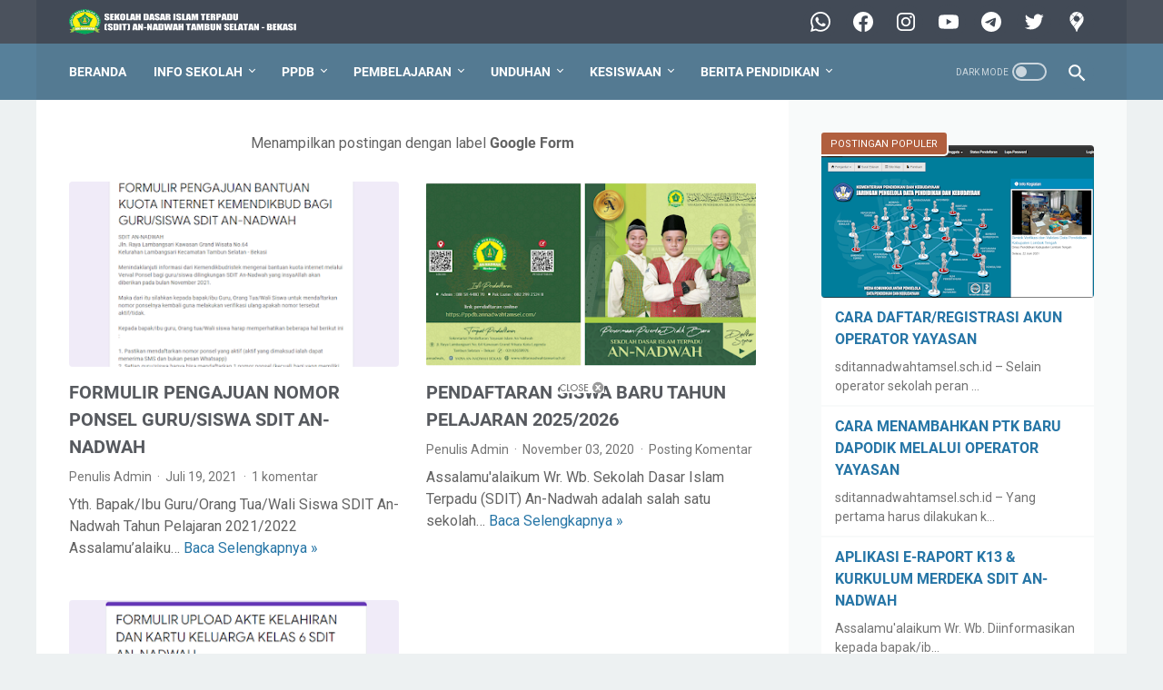

--- FILE ---
content_type: text/html; charset=utf-8
request_url: https://www.google.com/recaptcha/api2/aframe
body_size: 267
content:
<!DOCTYPE HTML><html><head><meta http-equiv="content-type" content="text/html; charset=UTF-8"></head><body><script nonce="FeeDjCuzwl4ofyZzPc9igw">/** Anti-fraud and anti-abuse applications only. See google.com/recaptcha */ try{var clients={'sodar':'https://pagead2.googlesyndication.com/pagead/sodar?'};window.addEventListener("message",function(a){try{if(a.source===window.parent){var b=JSON.parse(a.data);var c=clients[b['id']];if(c){var d=document.createElement('img');d.src=c+b['params']+'&rc='+(localStorage.getItem("rc::a")?sessionStorage.getItem("rc::b"):"");window.document.body.appendChild(d);sessionStorage.setItem("rc::e",parseInt(sessionStorage.getItem("rc::e")||0)+1);localStorage.setItem("rc::h",'1769023339791');}}}catch(b){}});window.parent.postMessage("_grecaptcha_ready", "*");}catch(b){}</script></body></html>